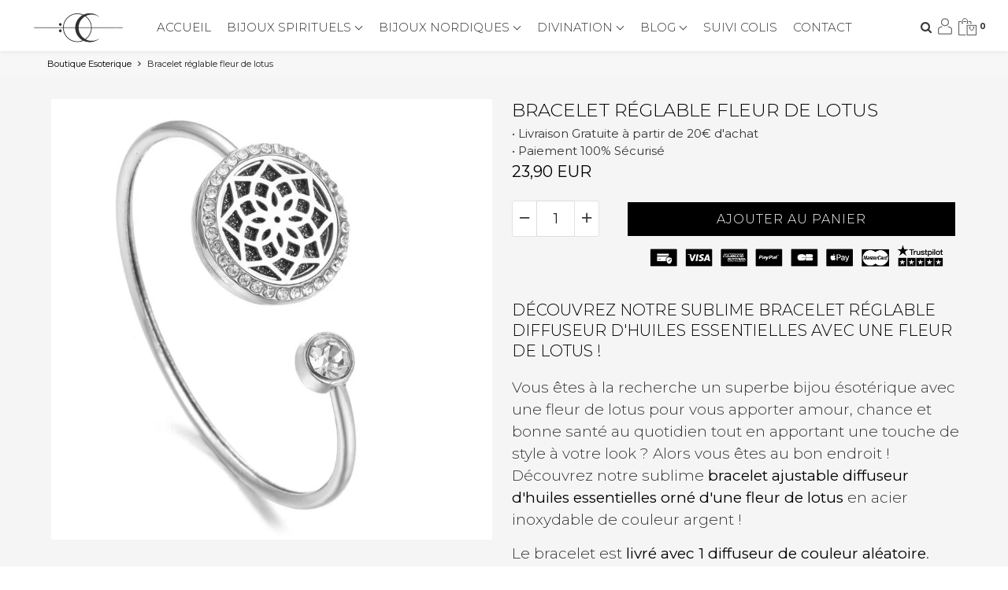

--- FILE ---
content_type: text/html; charset=utf-8
request_url: https://www.google.com/recaptcha/api2/aframe
body_size: 181
content:
<!DOCTYPE HTML><html><head><meta http-equiv="content-type" content="text/html; charset=UTF-8"></head><body><script nonce="CovZj_Pe3XF179JZIbjLGA">/** Anti-fraud and anti-abuse applications only. See google.com/recaptcha */ try{var clients={'sodar':'https://pagead2.googlesyndication.com/pagead/sodar?'};window.addEventListener("message",function(a){try{if(a.source===window.parent){var b=JSON.parse(a.data);var c=clients[b['id']];if(c){var d=document.createElement('img');d.src=c+b['params']+'&rc='+(localStorage.getItem("rc::a")?sessionStorage.getItem("rc::b"):"");window.document.body.appendChild(d);sessionStorage.setItem("rc::e",parseInt(sessionStorage.getItem("rc::e")||0)+1);localStorage.setItem("rc::h",'1769090986868');}}}catch(b){}});window.parent.postMessage("_grecaptcha_ready", "*");}catch(b){}</script></body></html>